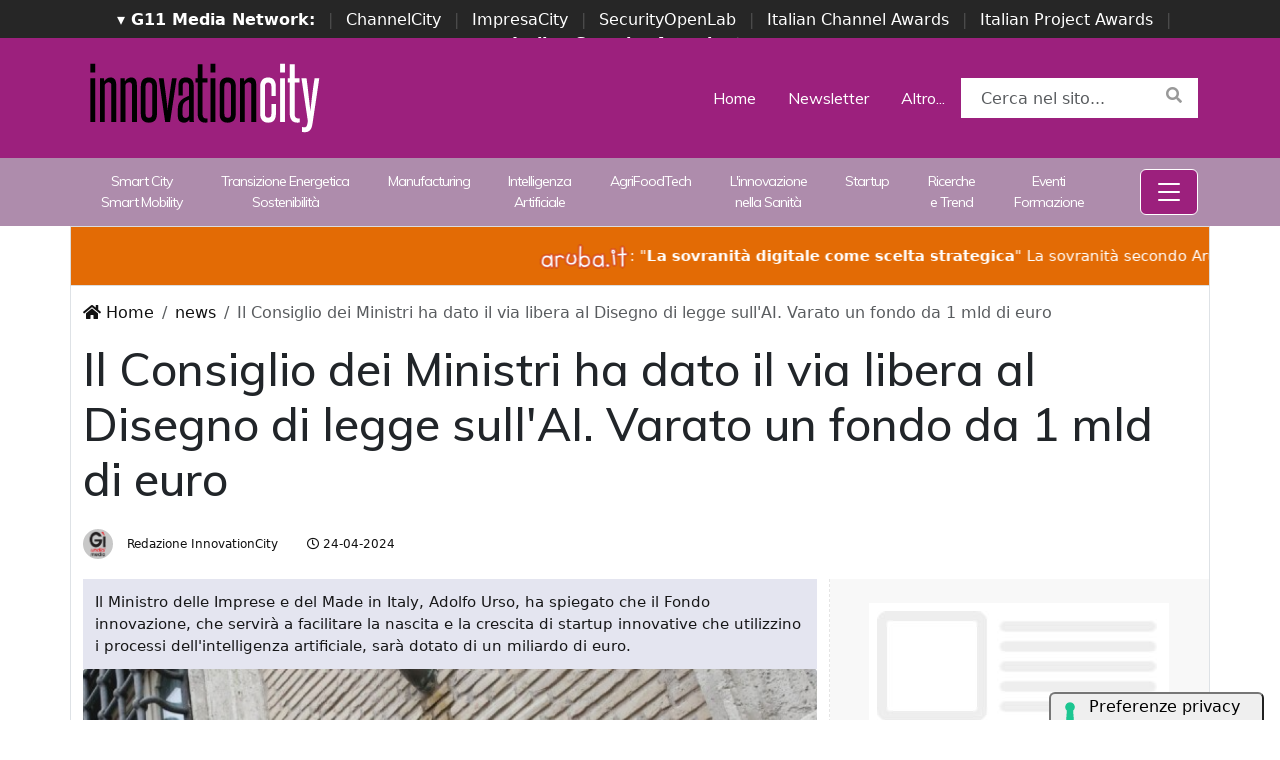

--- FILE ---
content_type: text/html; charset=UTF-8
request_url: https://www.innovationcity.it/news/1767/il-consiglio-dei-ministri-ha-dato-il-via-libera-al-disegno-di-legge-sullai-varato-un-fondo-da-1-mld-di-euro.html
body_size: 12433
content:
<!doctype html>
<html lang="it">
<head>

    
    <meta charset="utf-8">
    <meta name="viewport" content="width=device-width, initial-scale=1, shrink-to-fit=no">
	<title>Il Consiglio dei Ministri ha dato il via libera al Disegno di legge sull'AI. Varato un fondo da 1 mld di euro</title>

    <meta name="title" content="Il Consiglio dei Ministri ha dato il via libera al Disegno di legge sull'AI. Varato un fondo da 1 mld di euro" />
    <meta name="description" content="Il Ministro delle Imprese e del Made in Italy, Adolfo Urso, ha spiegato che il Fondo innovazione, che servirà a facilitare la nascita e la crescita di startup innovative che utilizzino i processi dell'intelligenza artificiale, sarà dotato di un miliardo di euro." />
    <meta name="keywords" content="innovationcity, " />
    <meta name="language" content="it_IT" />
    <meta name="robots" content="INDEX,FOLLOW" />
    <meta name="robots" content="max-snippet:-1, max-image-preview:large, max-video-preview:-1"/>
    <link rel="icon" href="https://www.innovationcity.it/img/favicon.png" type="image/png" />
	<link rel="canonical" href="https://www.innovationcity.it/news/1767/il-consiglio-dei-ministri-ha-dato-il-via-libera-al-disegno-di-legge-sullai-varato-un-fondo-da-1-mld-di-euro.html" />
    <link rel="amphtml" href="https://www.innovationcity.it/amp/1767/il-consiglio-dei-ministri-ha-dato-il-via-libera-al-disegno-di-legge-sullai-varato-un-fondo-da-1-mld-di-euro.html" />

    <meta property="fb:app_id" content="2382146542058417">    
	<meta property="og:locale" content="it_IT" />
	<meta property="og:type" content="article" />
	<meta property="og:title" content="Il Consiglio dei Ministri ha dato il via libera al Disegno di legge sull'AI. Varato un fondo da 1 mld di euro" />
	<meta property="og:description" content="Il Ministro delle Imprese e del Made in Italy, Adolfo Urso, ha spiegato che il Fondo innovazione, che servirà a facilitare la nascita e la crescita di startup innovative che utilizzino i processi dell'intelligenza artificiale, sarà dotato di un miliardo di euro." />
	<meta property="og:url" content="https://www.innovationcity.it/news/1767/il-consiglio-dei-ministri-ha-dato-il-via-libera-al-disegno-di-legge-sullai-varato-un-fondo-da-1-mld-di-euro.html" />
	<meta property="og:site_name" content="InnovationCity.it" />
	<meta property="article:publisher" content="https://www.facebook.com/profile.php?id=100090202172564" />
	<meta property="article:author" content="https://www.facebook.com/profile.php?id=100090202172564" />
	<meta property="article:published_time" content="2024-04-24 08:30:00" />
	<meta property="article:modified_time" content="2024-04-23 22:45:35" />
	<meta property="og:image" content="https://www.innovationcity.it/immagini/2022/11/16/urso-ministro.jpg" />
	<meta property="og:image:width" content="1280" />
	<meta property="og:image:height" content="720" />
	<meta property="og:image:type" content="image/jpeg" />
    <meta property="og:locale" content="it_IT" />
	<meta name="author" content="Redazione InnovationCity" />
	
    <meta name="twitter:card" content="summary_large_image" />
	<meta name="twitter:creator" content="@_innovationcity" />
	<meta name="twitter:site" content="@_innovationcity" />
	<meta name="twitter:label1" content="Scritto da" />
	<meta name="twitter:data1" content="Redazione InnovationCity" />
	<meta name="twitter:label2" content="Tempo di lettura stimato" />
	<meta name="twitter:data2" content="3 minuti" />
	
    <!-- dlvr tag -->
        <!-- dlvr tag -->

    
		<!-- cookie -->
			<script type="text/javascript" src="//embeds.iubenda.com/widgets/a00b60dd-6db6-11ee-8bfc-5ad8d8c564c0.js"></script>
		<!-- cookie -->
    
    

    <link rel="stylesheet" href="https://www.innovationcity.it/script/bootstrap/css/bootstrap.min.css">
    <script src="https://www.innovationcity.it/script/jquery-3.4.1.min.js"></script>
    <script src="https://www.innovationcity.it/script/popper.min.js"></script>
    <script src="https://www.innovationcity.it/script/bootstrap/js/bootstrap.min.js"></script>
    <link rel="stylesheet" href="https://www.innovationcity.it/script/responsive.css">
    <link rel="stylesheet" href="https://www.innovationcity.it/script/fontawesome-free-5.12.1-web/css/all.css">
    <link href="https://fonts.googleapis.com/css?family=Muli:300,400,500,600,700,800,900&display=swap" rel="stylesheet">
    <link rel="stylesheet" href="https://www.innovationcity.it/script/style1.css">
    <link rel="stylesheet" href="https://www.innovationcity.it/script/style4.css">
    <link rel="stylesheet" href="https://www.innovationcity.it/script/style2025.css">

    

			<!-- Google tag (gtag.js) -->
			<script async src="https://www.googletagmanager.com/gtag/js?id=G-W26CX8JFH1"></script>
			<script>
			window.dataLayer = window.dataLayer || [];
			function gtag(){dataLayer.push(arguments);}
			gtag('js', new Date());

			gtag('config', 'G-W26CX8JFH1');
			</script>
			


    
    

    <script async src="https://securepubads.g.doubleclick.net/tag/js/gpt.js"></script>
    <script>
    window.googletag = window.googletag || {cmd: []};
    googletag.cmd.push(function() {
        googletag.defineSlot('/4143769/innovationopenlab_300x250_A', [300, 250], 'div-gpt-ad-1697547680367-0').addService(googletag.pubads());
        googletag.defineSlot('/4143769/innovationopenlab_300x250_B', [300, 250], 'div-gpt-ad-1697547680367-1').addService(googletag.pubads());
        googletag.defineSlot('/4143769/innovationopenlab_300x250_C', [300, 250], 'div-gpt-ad-1697547680367-2').addService(googletag.pubads());
        googletag.defineSlot('/4143769/innovationopenlab-300x250_D', [300, 250], 'div-gpt-ad-1697547680367-3').addService(googletag.pubads());
        
        googletag.defineSlot('/4143769/innovationopenlab_728x90_A', [728, 90], 'div-gpt-ad-1697547680367-4').addService(googletag.pubads());
        googletag.defineSlot('/4143769/innovationopenlab_728x90_B', [728, 90], 'div-gpt-ad-1697547680367-5').addService(googletag.pubads());
        googletag.defineSlot('/4143769/innovationopenlab_728x90_C', [728, 90], 'div-gpt-ad-1697547680367-6').addService(googletag.pubads());
        googletag.defineSlot('/4143769/innovationopenlab_728x90_D', [728, 90], 'div-gpt-ad-1697547680367-7').addService(googletag.pubads());

        googletag.defineSlot('/4143769/innovationopenlab_sfondo', [1, 1], 'div-gpt-ad-1697547680367-8').addService(googletag.pubads());

        /*googletag.pubads().enableSingleRequest();*/
        googletag.pubads().collapseEmptyDivs();
        googletag.enableServices();
    });
    </script>


</head>
<body>





                    
                    <div id='div-gpt-ad-1697547680367-8' style="height: 1px;">
                    <script>
                        googletag.cmd.push(function() { googletag.display('div-gpt-ad-1697547680367-8'); });
                    </script>
                    </div>
                    

            

      <!-- network -->
        <style>
            .g11networks { background-color: #262626; color: #4c4c4c; padding-top: 8px; padding-bottom: 8px; height: 38px;  overflow: hidden; }
            .g11networks .breadcrumb, .g11networks .list-group-item, .g11networks .collapse { background-color: #262626; }
            .g11networks .list-group-item { border:  1px solid rgba(255,255,255,.125); border-width: 0 0 1px; }
            .g11networks .container a { color: white; padding: 0 8px 0 8px; text-decoration: none; }
            .g11networks .container a:hover { background-color: rgba(255,255,255,0.2);}
            .g11networks-container .list-group a { color: #262626; text-decoration: none;}
        </style>

        
        <div class="g11networks">
            <div class="container text-center">
                            <a data-bs-toggle="collapse" href="#collapseg11networks"><strong>	&#9662; G11 Media Network:</strong></a> | 
                            <a target="_Blank" href="https://www.channelcity.it">ChannelCity</a> | 
                            <a target="_Blank" href="https://www.impresacity.it">ImpresaCity</a> | 
                            <a target="_Blank" href="https://www.securityopenlab.it">SecurityOpenLab</a> | 
                            <a target="_Blank" href="https://www.italianchannelawards.it">Italian Channel Awards</a> | 
                            <a target="_Blank" href="https://www.italianprojectawards.it">Italian Project Awards</a> | 
                            <a target="_Blank" href="https://www.italiansecurityawards.it"><strong>Italian Security Awards</strong></a> | 
                            <a data-bs-toggle="collapse" href="#collapseg11networks">...
            </div>
        </div>


            <div class="container g11networks-container">

                    <div class="collapse" id="collapseg11networks">
                        <div class="row">
                            <div class="col-md-4">
                                <ul class="list-group list-group-flush">
                                    <li class="list-group-item"><a target="_Blank" href="https://www.g11media.it"><strong>G11 Media</strong></a></li>
                                    <li class="list-group-item"><a target="_Blank" href="https://www.agendaict.it"><strong>AgendaICT</strong></a></li>
                                    <li class="list-group-item"><a target="_Blank" href="https://www.bitcity.it"><strong>BitCity</strong></a></li>
                                    <li class="list-group-item"><a target="_Blank" href="https://www.channelcity.it"><strong>ChannelCity</strong></a></li>
                                    
                                </ul>
                            </div>   
                            <div class="col-md-4">
                                <ul class="list-group list-group-flush">
                                    <li class="list-group-item"><a target="_Blank" href="https://www.securityopenlab.it"><strong>SecurityOpenLab</strong></a></li>
                                    <li class="list-group-item"><a target="_Blank" href="https://www.greencity.it"><strong>GreenCity</strong></a></li>
                                    <li class="list-group-item"><a target="_Blank" href="https://www.impresacity.it"><strong>ImpresaCity</strong></a></li>
                                    <li class="list-group-item"><a target="_Blank" href="https://www.impresagreen.it"><strong>ImpresaGreen</strong></a></li>
                                </ul>
                            </div>                    
                            <div class="col-md-4">
                                <ul class="list-group list-group-flush">
                                    <li class="list-group-item"><a target="_Blank" href="https://www.innovationopenlab.com"><strong>InnovationOpenLab</strong></a></li>
                                    <li class="list-group-item"><a target="_Blank" href="https://www.innovationcity.it"><strong>InnovationCity</strong></a></li>
                                    <li class="list-group-item"><a target="_Blank" href="https://www.italianchannelawards.it"><strong>ItalianChannel Awards</strong></a></li>
                                    <li class="list-group-item"><a target="_Blank" href="https://www.italianprojectawards.it"><strong>ItalianProject Awards</strong></a></li>
                                    <li class="list-group-item"><a target="_Blank" href="https://www.italiansecurityawards.it"><strong>Italian Security Awards</strong></a></li>
                                </ul>
                            </div>                    
                        </div>
                    </div>


            </div>

        <!-- network -->













<!--- pagina i -->
<div class="pagina" id="pagina">


    




   






<style>

    .menu-desktop {     background-color: var(--colore-sito);
                        padding-top: 20px;
                        padding-bottom: 20px;
                    }
    .menu-desktop .header-search-home { background-color: white; }

    .menu-desktop .destra {

    }

    .menu-desktop-b {         background-color: rgba(174, 140, 172, 1);
                        padding-top: 5px;
                        padding-bottom: 5px;
                    }

    .menu-desktop-b a { color: white;
                    }

    .menu-desktop a { color: white;
    }

    .offcanvas .nav-link { color: black !important; }

</style>












<div class="menu-desktop d-none d-xs-none d-sm-none d-md-none d-lg-block">

    <div class="container">
        <div class="row">
            <div class="col-md-3">
                <a class="navbar-brand" href="https://www.innovationcity.it/" title="InnovationCity"><img height="80px" class="" src="https://www.innovationcity.it/img/logo-innovationcity-bianco.svg" alt="InnovationCity"></a>
            </div>
            <div class="col-md-9 destra my-auto">

                        <ul class="nav justify-content-end">
                        <li class="nav-item">
                            <a class="nav-link active" aria-current="page" href="/">Home</a>
                        </li>
                        <li class="nav-item">
                            <a class="nav-link" href="https://bitcity.emailsp.com/frontend/forms/Subscription.aspx?idList=24&idForm=138&guid=E733A0E7-2CC2-47D0-9CCA-7ACA89181D9F">Newsletter</a>
                        </li>  
                        <li class="nav-item">
                            <a class="nav-link" href="#" data-bs-toggle="offcanvas" data-bs-target="#offcanvasNavbar">Altro...</a>
                        </li>
                        <li class="nav-item">
                            <div class="header-search-home">
                                <form action="https://www.innovationcity.it/cerca" method="get" enctype="application/x-www-form-urlencoded" accept-charset="UTF-8">
                                    <div class="form-group">
                                        <input type="text" id="s" name="s" class="form-control input-search" placeholder="Cerca nel sito..." value="">
                                        <button type="submit" class="search-btn"><i class="fa fa-search"></i></button>
                                    </div>
                                </form>
                            </div>
                        </li>

                        </ul>

            </div>
        </div>
    </div>

</div>








<style>
    .menu-desktop-b a {
        font-size: 14px;
        letter-spacing: -1px;
    }
    .menu-desktop-b  .nav-item:hover {
    background-color: rgba(255,255,255,0.5);
    
    }
    .menu-desktop-b .nav-item:hover a {
        text-decoration: none;
        color: black;
    }
</style>



<div class="menu-desktop-b d-none d-xs-none d-sm-none d-md-none d-lg-block d-xl-block">

    <div class="container">
        <div class="row">
            <div class="col-11 my-auto">

                <ul class="nav nav-fill">
                    <li class="nav-item">
                        <a class="nav-link" href="https://www.innovationcity.it/categoria/smart-city-smart-mobility.html">Smart City <br> Smart Mobility</a>
                    </li>
                    <li class="nav-item">
                        <a class="nav-link" href="https://www.innovationcity.it/categoria/transizione-energetica-sostenibilita.html">Transizione Energetica <br> Sostenibilità</a>
                    </li>
                    <li class="nav-item">
                        <a class="nav-link" href="https://www.innovationcity.it/categoria/manufacturing.html">Manufacturing</a>
                    </li>
                    <li class="nav-item">
                        <a class="nav-link" href="https://www.innovationcity.it/categoria/intelligenza-artificiale.html">Intelligenza <br> Artificiale</a>
                    </li>
                    <li class="nav-item">
                        <a class="nav-link" href="https://www.innovationcity.it/categoria/agrifoodtech.html">AgriFoodTech</a>
                    </li>
                    <li class="nav-item">
                        <a class="nav-link" href="https://www.innovationcity.it/categoria/innovazione-nella-sanita.html">L'innovazione <br> nella Sanità</a>
                    </li>
                    <li class="nav-item">
                        <a class="nav-link" href="https://www.innovationcity.it/categoria/startup.html">Startup</a>
                    </li>
                    <li class="nav-item">
                        <a class="nav-link" href="https://www.innovationcity.it/categoria/ricerche-e-trend.html">Ricerche <br> e Trend</a>
                    </li>                    
                    <li class="nav-item">
                        <a class="nav-link" href="https://www.innovationcity.it/categoria/eventi-formazione.html">Eventi <br> Formazione</a>
                    </li>

                </ul>
            </div>

            <div class="col-1 my-auto">
                <ul class="nav justify-content-end">
                    <li class="nav-item">


                                    <style>



                                        .btn-menu {
                                            color: white;
                                            border-color: white;
                                            background-color: var(--colore-sito);
                                        }

                                        .btn-menu:hover {
                                            color: var(--colore-sito);
                                            border-color: var(--colore-sito);
                                            background-color: white;
                                        }




                                    </style>

                                    <button class="btn btn-primary btn-menu" data-bs-toggle="offcanvas" data-bs-target="#offcanvasNavbar"> 
                                        <svg xmlns="http://www.w3.org/2000/svg" width="32" height="32" fill="currentColor" class="bi bi-list" viewBox="0 0 16 16">
                                        <path fill-rule="evenodd" d="M2.5 12a.5.5 0 0 1 .5-.5h10a.5.5 0 0 1 0 1H3a.5.5 0 0 1-.5-.5m0-4a.5.5 0 0 1 .5-.5h10a.5.5 0 0 1 0 1H3a.5.5 0 0 1-.5-.5m0-4a.5.5 0 0 1 .5-.5h10a.5.5 0 0 1 0 1H3a.5.5 0 0 1-.5-.5"/>
                                        </svg>
                                    </button>

                    </li>
                </ul>
            </div>
        </div>
    </div>

</div>









<style>

    .menu-mobile {     background-color: var(--colore-sito) !important;
                        padding-top: 20px;
                        padding-bottom: 20px;
                    }
    .menu-mobile .header-search-home { background-color: white; }

    .menu-mobile .destra {

    }

    .menu-mobile a { color: white;
    }

    .menu-mobile .navbar-toggler {
        color: white !important;
        border-color: white;
        background-color: var(--colore-sito);
    }

    .menu-mobile .navbar-toggler:hover {
        color: var(--colore-sito);
        border-color: var(--colore-sito);
        background-color: white;
    }


</style>




<nav class="menu-mobile navbar navbar-light bg-light d-block d-xs-block d-sm-block d-md-block d-lg-none">
  <div class="container">
  
    <a class="navbar-brand" href="https://www.innovationcity.it/" title="InnovationCity"><img height="60px" class="" src="https://www.innovationcity.it/img/logo-innovationcity-bianco.svg" alt="InnovationCity"></a>
  
    <button class="navbar-toggler" type="button" data-bs-toggle="offcanvas" data-bs-target="#offcanvasNavbar" aria-controls="offcanvasNavbar">
      <span class="navbar-toggler-icon"></span>
    </button>

  </div>
</nav>






    <div class="offcanvas offcanvas-end" tabindex="-1" id="offcanvasNavbar" aria-labelledby="offcanvasNavbarLabel">
      <div class="offcanvas-header">
        <a class="navbar-brand" href="https://www.innovationcity.it/" title="InnovationCity"><img height="80px" class="" src="https://www.innovationcity.it/img/logo-innovationcity.svg" alt="InnovationCity"></a>
        <button type="button" class="btn-close text-reset" data-bs-dismiss="offcanvas" aria-label="Close"></button>
      </div>
      <div class="offcanvas-body">
        <ul class="navbar-nav justify-content-end flex-grow-1 pe-3">
          <li class="nav-item">

                    <li class="nav-item">
                        <a class="nav-link" href="https://www.innovationcity.it//">🏠 Home</a>
                    </li>
                    <li class="nav-item">
                        <a class="nav-link" href="https://www.innovationcity.it/categoria/smart-city-smart-mobility.html">Smart City / Smart Mobility</a>
                    </li>
                    <li class="nav-item">
                        <a class="nav-link" href="https://www.innovationcity.it/categoria/transizione-energetica-sostenibilita.html">Transizione Energetica / Sostenibilità</a>
                    </li>
                    <li class="nav-item">
                        <a class="nav-link" href="https://www.innovationcity.it/categoria/manufacturing.html">Manufacturing</a>
                    </li>
                    <li class="nav-item">
                        <a class="nav-link" href="https://www.innovationcity.it/categoria/intelligenza-artificiale.html">Intelligenza Artificiale</a>
                    </li>
                    <li class="nav-item">
                        <a class="nav-link" href="https://www.innovationcity.it/categoria/agrifoodtech.html">AgriFoodTech</a>
                    </li>
                    <li class="nav-item">
                        <a class="nav-link" href="https://www.innovationcity.it/categoria/innovazione-nella-sanita.html">L'innovazione nella Sanità</a>
                    </li>
                    <li class="nav-item">
                        <a class="nav-link" href="https://www.innovationcity.it/categoria/startup.html">Startup</a>
                    </li>
                    <li class="nav-item">
                        <a class="nav-link" href="https://www.innovationcity.it/categoria/ricerche-e-trend.html">Ricerche e Trend</a>
                    </li>                    
                    <li class="nav-item">
                        <a class="nav-link" href="https://www.innovationcity.it/categoria/eventi-formazione.html">Eventi / Formazione</a>
                    </li>

                    <li class="nav-item">
                        <a class="nav-link" target="_Blank" href="https://bitcity.emailsp.com/frontend/forms/Subscription.aspx?idList=24&idForm=138&guid=E733A0E7-2CC2-47D0-9CCA-7ACA89181D9F"><strong> ✉️ Newsletter</strong></a>
                    </li>
                    <li class="nav-item">
                        <a class="nav-link" target="_Blank" href="https://www.innovationcity.it/rss/rss"><strong>📡 Feed RSS</strong></a>
                    </li>


        </ul>
        <form  class="d-flex" action="https://www.innovationcity.it/cerca" method="get" enctype="application/x-www-form-urlencoded" accept-charset="UTF-8">
          <input type="text" id="s" name="s" class="form-control input-search me-2"" placeholder="Cerca nel sito..." value="">
          <button class="btn btn-outline-success" type="submit">Search</button>
        </form>
      </div>
    </div>










    
    























<style>
.scorrimento-container {
  width: 100%; /* Imposta la larghezza desiderata */
  height: 60px;
  overflow: hidden; /* Nasconde il testo che esce dal DIV */
  border: 1px solid #ddd; /* Facoltativo: bordo per visibilità */
  background: #e36b05;
  transition: background-color 0.5s ease;
  position: relative;
  padding: 15px 0 15px 0;
}


.scorrimento-container:hover .testo-scorrevole {
  animation-play-state: paused;
}


.scorrimento-container:hover {
    background: #e03106;
}



.testo-scorrevole {
  display: inline-block;
  white-space: nowrap;
  padding-left: 100%; /* Inizia fuori dal container */
  animation: scorrimento 20s linear infinite;
  font-size: 1.2em;
  color: #ffffff;
}


.testo-scorrevole p {
  display: inline-flex;           /* rende il contenuto inline ma con flex */
  align-items: center;            /* centra verticalmente testo e immagine */
  gap: 5px;
  font-size: 15px;
}




.testo-scorrevole img {
  height: 28px;
  width: auto;
}


@keyframes scorrimento {
  to {
    transform: translateX(-100%);
  }
}


.biglietto {
    font-size: 22px !important;
    color: red;
}



</style>



<a href="https://www.channelcity.it/speciali/2025/aruba/dettaglio/28669/la-sovranita-digitale-come-scelta-strategica.html" target="_Blank">
<div class="container">
    <div class="row">
        
        
        <div class="scorrimento-container">
        <div class="testo-scorrevole">
        <p>    
            <img src="https://www.channelcity.it/immagini/2025/11/04/logo_aruba_it_mini.png">: "<strong>La sovranità digitale come scelta strategica</strong>"  La sovranità secondo Aruba.it
        </p>
        </div>
        </div>
 


    </div>
</div>
       </a>





 


<!-- pagina lettura i -->


    <div class="container-xl border-start border-end container-bianco">
        <div class="row sopra-15">




            <!--- colonna centrale i -->
            <div class="col-12">
            
                <nav aria-label="breadcrumb">
                    <ol class="breadcrumb">
                        <li class="breadcrumb-item"><a href="https://www.innovationcity.it/"><i class="fas fa-home"></i> Home</a></li>
                        <li class="breadcrumb-item"><a href="https://www.innovationcity.it/archivio/news">news</a></li>
                        <li class="breadcrumb-item active" aria-current="page">Il Consiglio dei Ministri ha dato il via libera al Disegno di legge sull'AI. Varato un fondo da 1 mld di euro</li>
                    </ol>
                </nav>


                


                




                

                <h1 class="post-titolo"> Il Consiglio dei Ministri ha dato il via libera al Disegno di legge sull'AI. Varato un fondo da 1 mld di euro </h1>
       

                <ul class="post-meta">
                    <li class="post-author">
                        <a href="#"><img class="immagine-autore rounded-circle" src="https://www.innovationcity.it/img/autori/redazione.jpg" title="Redazione InnovationCity" alt="Redazione InnovationCity"> Redazione InnovationCity </a>
                    </li>
                    <li><a href="#"><i class="far fa-clock"></i> 24-04-2024 </a></li>

                    <li class="social-share">
                                            </li>
                </ul>



        
            </div>
            <!--- colonna centrale f -->





            <!--- colonna sinistra i -->
            <div class="col-lg-8 divisione-destra">


                


                

<!--  dati strutturati i ----------------------------------------------------------------------------------->


                        

            <script type="application/ld+json">
            {
              "@context": "http://schema.org",
              "@type": "Article",
              "mainEntityOfPage": {
                "@type": "WebPage",
                "@id": "https://www.innovationcity.it/news/1767/il-consiglio-dei-ministri-ha-dato-il-via-libera-al-disegno-di-legge-sullai-varato-un-fondo-da-1-mld-di-euro.html"
              },
              "headline": "Il Consiglio dei Ministri ha dato il via libera al Disegno di legge sull'AI. Varato un fondo da 1 mld di euro",
              "image": {
                "@type": "ImageObject",
                "url": "https://www.innovationcity.it/immagini/2022/11/16/urso-ministro.jpg",
                "width": 1280,
                "height": 720
              },
              "datePublished": "2024-04-24 08:30:00+00:00",
              "dateModified": "2024-04-23 22:45:35+00:00",
              "author": {
                "@type": "Person",
                "name": "Redazione InnovationCity",
                "url": "https://www.g11media.it"
              },
               "publisher": {
                "@type": "Organization",
                "name": "G11 Media S.r.l.",
                "url": "https://www.g11media.it",
                "logo": {
                  "@type": "ImageObject",
                  "url": "https://www.g11media.it/img2015/g11media.png",
                  "width": 300,
                  "height": 300
                }
              },
              "description": "Il Ministro delle Imprese e del Made in Italy, Adolfo Urso, ha spiegato che il Fondo innovazione, che servirà a facilitare la nascita e la crescita di startup innovative che utilizzino i processi dell'intelligenza artificiale, sarà dotato di un miliardo di euro. ",
              "articleBody": "Il Consiglio dei Ministri ha dato il via libera al Disegno di legge sull'Intelligenza artificiale (AI). Il Ministro delle Imprese e del Made in Italy, Adolfo Urso, ha spiegato che il Fondo innovazione che servir agrave; a facilitare la nascita e la crescita di startup innovative che utilizzino i processi dell'intelligenza artificiale sar agrave; dotato di un miliardo di euro.  Abbiamo 4 milioni di PMI  ndash; ha dichiarato Urso  ndash; e dobbiamo metterle nella condizione di utilizzare questa tecnologia sfidante. L'obiettivo  egrave; creare un mercato di IA equo e senza barriere all'ingresso.  Egrave; una tematica centrale il coinvolgimento delle PMI nel processo innovativo che offre l'IA . Il miliardo di euro  sar agrave; destinato al venture capital, gestito da Cdp, proprio al fine di facilitare la nascita e lo sviluppo di startup, anche attraverso l'acquisto di quote di capitale  sottolinea il ministro.  Vogliamo anche consentire la nascita di un campione nazionale, come avviene in altri Paesi. Sono le prime risorse, ancorch eacute; significative .Nel Disegno di legge  egrave; prevista anche l'estensione del regime di agevolazioni fiscale per i ricercatori che hanno svolto all'estero un'attivit agrave; di ricerca nell'ambito delle tecnologie di intelligenza artificiale. La norma, ha spiegato il sottosegretario per l'innovazione tecnologia Alessio Butti,  egrave; rivolta a chi rientra dagli Stati Uniti ma anche dagli altri Paesi europei. Il Disegno di legge prevede inoltre che l'Agenzia per l'Italia digitale (AgID) e l'Agenzia per la cybersicurezza nazionale (ACN) saranno le Autorit agrave; nazionali in tema di intelligenza artificiale. Le due Autorit agrave; dovranno  Garantire l'applicazione e l'attuazione della normativa nazionale e dell'Unione europea in materia di intelligenza artificiale . Nello specifico, e scritto nel DDL, l'AgID  egrave;  responsabile di promuovere l'innovazione e lo sviluppo dell'intelligenza artificiale  e provvede inoltre a  a definire le procedure e ad esercitare le funzioni e i compiti in materia di valutazione, accreditamento e monitoraggio dei soggetti incaricati di verificare la conformit agrave; dei sistemi di intelligenza artificiale, secondo quanto previsto dalla normativa nazionale e dell'Unione europea .L'Agenzia per la cybersicurezza nazionale (ACN), anche ai fini di assicurare la tutela della cybersicurezza,  egrave; responsabile invece per la vigilanza, incluse le attivit agrave; ispettive e sanzionatorie, dei sistemi di intelligenza artificiale, e anche per la promozione e lo sviluppo dell'intelligenza artificiale relativamente ai profili di cybersicurezza. Le due Autorit agrave;, ciascuna per le rispettive competenze, assicureranno secondo le intenzioni del governo l'istituzione e la gestione congiunta di spazi di sperimentazione finalizzati alla realizzazione di sistemi di intelligenza artificiale conformi alla normativa nazionale e dell'Unione europea, sentito il Ministero della Difesa per gli aspetti relativi ai sistemi di intelligenza artificiale impiegabili in chiave duale."
            }
            </script>






<!--  dati strutturati f ----------------------------------------------------------------------------------->




                

                


                                
                    <p class="post-occhiello"> Il Ministro delle Imprese e del Made in Italy, Adolfo Urso, ha spiegato che il Fondo innovazione, che servirà a facilitare la nascita e la crescita di startup innovative che utilizzino i processi dell'intelligenza artificiale, sarà dotato di un miliardo di euro.  </p>



                        <div class="post-immagine immagine">
                            <div class="immagine-sfondo" style="background-image:url(https://www.innovationcity.it/immagini/2022/11/16/urso-ministro.jpg)"> </div>
                            <div class="post-immagine-cat">
                                                                <a title="Intelligenza Artificiale" href="https://www.innovationcity.it/categoria/intelligenza-artificiale.html" class="post-cat">Intelligenza Artificiale</a>
                                                            </div>
                        </div>


                                



                

                


                
                
                                
       
                
                


                <!-- riga social i -->           
                <div class="riga-social">
                    <div class="social">
                        <div class="item"><a target="_Blank" href="https://www.facebook.com/sharer.php?u=https://www.innovationcity.it/news/1767/il-consiglio-dei-ministri-ha-dato-il-via-libera-al-disegno-di-legge-sullai-varato-un-fondo-da-1-mld-di-euro.html"><img src="/img/social/facebook.svg"></a></div>
                        <div class="item"><a target="_Blank" href="https://www.linkedin.com/shareArticle?mini=true&url=https://www.innovationcity.it/news/1767/il-consiglio-dei-ministri-ha-dato-il-via-libera-al-disegno-di-legge-sullai-varato-un-fondo-da-1-mld-di-euro.html&title=Il Consiglio dei Ministri ha dato il via libera al Disegno di legge sull'AI. Varato un fondo da 1 mld di euro"><img src="/img/social/linkedin.svg"></a></div>
                        <div class="item"><a target="_Blank" href="https://twitter.com/intent/tweet?text=Il Consiglio dei Ministri ha dato il via libera al Disegno di legge sull'AI. Varato un fondo da 1 mld di euro&url=https://www.innovationcity.it/news/1767/il-consiglio-dei-ministri-ha-dato-il-via-libera-al-disegno-di-legge-sullai-varato-un-fondo-da-1-mld-di-euro.html"><img src="/img/social/twitter.svg"></a></div>
                    </div>
                </div>
                <!-- riga social f -->



                

                <div class="post-testo px-md-4" >
                    <p><span>Il Consiglio dei Ministri ha dato il via libera al <strong>D</strong></span><strong>isegno di legge sull'Intelligenza artificiale (AI)</strong><span>. Il Ministro delle Imprese e del Made in Italy, </span><strong>Adolfo</strong><span> </span><strong>Urso</strong><span>, ha spiegato che il Fondo innovazione che servir&agrave; a facilitare la nascita e la crescita di startup innovative che utilizzino i processi dell'intelligenza artificiale sar&agrave; dotato di </span><strong>un miliardo di euro</strong><span>. "Abbiamo 4 milioni di PMI &ndash; ha dichiarato Urso &ndash; e dobbiamo metterle nella condizione di utilizzare questa tecnologia sfidante. L'obiettivo &egrave; creare un mercato di IA equo e senza barriere all'ingresso. &Egrave; una tematica centrale il coinvolgimento delle PMI nel processo innovativo che offre l'IA". Il </span><span>miliardo di euro "sar&agrave; destinato al </span><strong>venture</strong><span> </span><strong>capital</strong><span>, gestito da Cdp, proprio al fine di facilitare la nascita e lo sviluppo di startup, anche attraverso l'acquisto di quote di capitale" sottolinea il ministro. "Vogliamo anche consentire la nascita di un </span><strong>campione</strong><span> </span><strong>nazionale</strong><span>, come avviene in altri Paesi. Sono le prime risorse, ancorch&eacute; significative".</span><br /><br /><span>Nel Disegno di legge &egrave; prevista anche l'estensione del regime di </span><strong>agevolazioni</strong><span> </span><strong>fiscale </strong><span>per i ricercatori che hanno svolto all'estero un'attivit&agrave; di ricerca nell'ambito delle tecnologie di intelligenza artificiale. La norma, ha spiegato il sottosegretario per l'innovazione tecnologia </span><strong>Alessio</strong><span> </span><strong>Butti</strong><span>, &egrave; rivolta a chi rientra dagli Stati Uniti ma anche dagli altri Paesi europei. </span><span>Il Disegno di legge prevede inoltre che l'</span><strong>Agenzia per l'Italia digitale</strong><span> (AgID) e l'</span><strong>Agenzia per la cybersicurezza nazionale</strong><span> (ACN) saranno le Autorit&agrave; nazionali in tema di intelligenza artificiale. Le due Autorit&agrave; dovranno "Garantire l'applicazione e l'attuazione della normativa nazionale e dell'Unione europea in materia di intelligenza artificiale".</span></p>
<p><span>Nello specifico, e scritto nel DDL, l'AgID &egrave; "responsabile di promuovere l'innovazione e lo sviluppo dell'intelligenza artificiale" e provvede inoltre a "a definire le procedure e ad esercitare le funzioni e i compiti in materia di valutazione, accreditamento e monitoraggio dei soggetti incaricati di verificare la conformit&agrave; dei sistemi di intelligenza artificiale, secondo quanto previsto dalla normativa nazionale e dell'Unione europea".</span><br /><br /><span>L'<strong>Agenzia per la cybersicurezza nazionale (</strong>ACN), anche ai fini di assicurare la tutela della cybersicurezza, &egrave; responsabile invece per la </span><strong>vigilanza</strong><span>, incluse le attivit&agrave; ispettive e sanzionatorie, dei sistemi di intelligenza artificiale, e anche per la promozione e lo sviluppo dell'intelligenza artificiale relativamente ai profili di cybersicurezza. Le due Autorit&agrave;, ciascuna per le rispettive competenze, assicureranno secondo le intenzioni del governo l'istituzione e la gestione congiunta di spazi di </span><strong>sperimentazione</strong><span> finalizzati alla realizzazione di sistemi di intelligenza artificiale conformi alla normativa nazionale e dell'Unione europea, sentito il </span><strong>Ministero della Difesa</strong><span> per gli aspetti relativi ai sistemi di intelligenza artificiale impiegabili in chiave duale.</span></p>                </div>



                
                




                               
                

                

                




                
                

                <div class="post-testo px-md-4">
                                </div>



                <div class="sopra-15"></div>






                

                
               
                


                <div class="badge-newsletter pt-3">
                    <center><span>Se questo articolo ti è piaciuto e vuoi rimanere sempre informato</span></center>
                        <div class="alert alert-light text-center align-middle">
                                <svg xmlns="http://www.w3.org/2000/svg" width="32" height="32" fill="currentColor" class="bi bi-envelope-paper-heart" viewBox="0 0 16 16">
                                    <path fill-rule="evenodd" d="M2 2a2 2 0 0 1 2-2h8a2 2 0 0 1 2 2v1.133l.941.502A2 2 0 0 1 16 5.4V14a2 2 0 0 1-2 2H2a2 2 0 0 1-2-2V5.4a2 2 0 0 1 1.059-1.765L2 3.133zm0 2.267-.47.25A1 1 0 0 0 1 5.4v.817l1 .6zm1 3.15 3.75 2.25L8 8.917l1.25.75L13 7.417V2a1 1 0 0 0-1-1H4a1 1 0 0 0-1 1zm11-.6 1-.6V5.4a1 1 0 0 0-.53-.882L14 4.267zM8 2.982C9.664 1.309 13.825 4.236 8 8 2.175 4.236 6.336 1.31 8 2.982m7 4.401-4.778 2.867L15 13.117zm-.035 6.88L8 10.082l-6.965 4.18A1 1 0 0 0 2 15h12a1 1 0 0 0 .965-.738ZM1 13.116l4.778-2.867L1 7.383v5.734Z"/>
                                </svg>
                                 Iscriviti alla nostra Newsletter Gratuita.
                                <a class="btn btn-light" href="https://bitcity.emailsp.com/frontend/forms/Subscription.aspx?idList=24&idForm=138&guid=E733A0E7-2CC2-47D0-9CCA-7ACA89181D9F" target="_Blank" data-cmp-ab="2">Iscriviti</a>
                        </div>
                </div>


                <div class="badge-google-news pt-1">
                        <div class="alert alert-light text-center align-middle">
                                <a class="" href="https://news.google.com/publications/CAAqBwgKMOPDywswk9_iAw" target="_Blank" data-cmp-ab="2"><img class="img-fluid" src="https://www.securityopenlab.it/img/google-news.svg" data-cmp-info="10"></a>
                                 Rimani sempre aggiornato, seguici su Google News! 
                                <a class="btn btn-light" href="https://news.google.com/publications/CAAqBwgKMOPDywswk9_iAw" target="_Blank" data-cmp-ab="2">Seguici</a>
                        </div>
                </div>















                



 

                             


                

                
                <div class="adv-728x90"> 
            
       
                    <div id='div-gpt-ad-1697547680367-5'>
                    <script>
                        googletag.cmd.push(function() { googletag.display('div-gpt-ad-1697547680367-5'); });
                    </script>
                    </div>

             </div>

                

                        <!-- notizie correlate i -->


                                    <h2 class="block-title sopra-15">
                                        <span class="titolo"> Related news</span>
                                        <span class="bar"></span>

                                    </h2>

                               


                                    



                                
                                    <div class="row">

                                            


                                    </div>


                        <!-- notizie correlate f -->




                        

    </div>
    <!-- colonna sinistra f -->





    <!-- colonna destra i -->
    <div class="col-lg-4 colore-colonna-laterale p-4">

 











            <div class="adv-300x250">
            
        
                <div id='div-gpt-ad-1697547680367-0'>
                <script>
                    googletag.cmd.push(function() { googletag.display('div-gpt-ad-1697547680367-0'); });
                </script>
                </div>


            </div>
            
        
            <div class="newsletter mb-3 mt-3">
                <a href="https://bitcity.emailsp.com/frontend/forms/Subscription.aspx?idList=24&idForm=138&guid=E733A0E7-2CC2-47D0-9CCA-7ACA89181D9F" target="_Blank"><img class="img-fluid" src="https://www.innovationcity.it/img/btn-newsletter-ita.svg"></a>
            </div>





                <h1 class="block-title border-bottom mb-3 pt-4"> Ultime Notizie</h1>





                







                                <a class="card-link" href="https://www.innovationcity.it/news/5764/aerospace-il-gruppo-imq-acquisisce-laeroporto-di-biella-cerrione.html" title="Aerospace, Il Gruppo IMQ acquisisce l’Aeroporto di Biella-Cerrione">
                <div class="card mb-3 card-piulette card-piulette-h" style="max-width: 540px;">
                <div class="row g-0">
                    <div class="col-md-4">
                    <div class="card-immagine" style="background-image:url(https://www.innovationcity.it/immagini/2026/01/21/aeroporto-biella-cerrione.jpg)"></div>
                    </div>
                    <div class="col-md-8">
                    <div class="card-body">
                        <h5 class="card-title titolo-3">Aerospace, Il Gruppo IMQ acquisisce l’Aeroporto di Biella-Cerrione</h5>
                        <p class="card-text occhiello-3">Nasce così IMQ Proving Ground, il nuovo polo nazionale per il testing e la certificazione dei veicoli intelligenti del settore Automotive e Aerospace.
 </p>
                        <p class="card-text"><small class="text-muted"><i class="far fa-clock"></i> 21-01-2026</small></p>
                    </div>
                    </div>
                </div>
                </div>
                </a>
                                <a class="card-link" href="https://www.innovationcity.it/news/5759/innovation-meetup-il-nuovo-format-di-innovation-match-che-unisce-startup-imprese-e-ia.html" title="Innovation Meetup: il nuovo format di Innovation Match che unisce startup, imprese e IA">
                <div class="card mb-3 card-piulette card-piulette-h" style="max-width: 540px;">
                <div class="row g-0">
                    <div class="col-md-4">
                    <div class="card-immagine" style="background-image:url(https://www.innovationcity.it/immagini/2026/01/21/schermata-2026-01-21-alle-11.41.44.jpg)"></div>
                    </div>
                    <div class="col-md-8">
                    <div class="card-body">
                        <h5 class="card-title titolo-3">Innovation Meetup: il nuovo format di Innovation Match che unisce startup, imprese e IA</h5>
                        <p class="card-text occhiello-3">Secondo Assolombarda in Italia operano circa 15.300 startup e PMI innovative, con un fatturato complessivo di 12,9 miliardi di euro, ma solo il 3,4% di queste realtà è coinvolto in operazioni strutturate di Corporate Venture Capital; la maggior parte delle imprese privilegia piuttosto modelli più agili, basati su partnership industriali, co-sviluppi tecnologici e collaborazioni commerciali.</p>
                        <p class="card-text"><small class="text-muted"><i class="far fa-clock"></i> 21-01-2026</small></p>
                    </div>
                    </div>
                </div>
                </div>
                </a>
                                <a class="card-link" href="https://www.innovationcity.it/news/5760/wine-tech-challenge-innovazione-e-sostenibilita-per-rivoluzionare-il-settore-vitivinicolo-italiano.html" title="Wine Tech Challenge: innovazione e sostenibilità per rivoluzionare il settore vitivinicolo italiano">
                <div class="card mb-3 card-piulette card-piulette-h" style="max-width: 540px;">
                <div class="row g-0">
                    <div class="col-md-4">
                    <div class="card-immagine" style="background-image:url(https://www.innovationcity.it/immagini/2026/01/21/ai-generated-8172888_1280.jpg)"></div>
                    </div>
                    <div class="col-md-8">
                    <div class="card-body">
                        <h5 class="card-title titolo-3">Wine Tech Challenge: innovazione e sostenibilità per rivoluzionare il settore vitivinicolo italiano</h5>
                        <p class="card-text occhiello-3">Quattro aziende enologiche di primo piano avviano un progetto con Verona Agrifood Innovation Hub per selezionare le startup più promettenti pronte a rispondere alle sfide del settore.</p>
                        <p class="card-text"><small class="text-muted"><i class="far fa-clock"></i> 21-01-2026</small></p>
                    </div>
                    </div>
                </div>
                </div>
                </a>
                                <a class="card-link" href="https://www.innovationcity.it/news/5753/appuntamento-con-dronitaly-dall11-al-13-marzo-focus-su-business-innovazione-e-ricerca.html" title="Appuntamento con Dronitaly dall’11 al 13 marzo: focus su business, innovazione e ricerca">
                <div class="card mb-3 card-piulette card-piulette-h" style="max-width: 540px;">
                <div class="row g-0">
                    <div class="col-md-4">
                    <div class="card-immagine" style="background-image:url(https://www.innovationcity.it/immagini/2026/01/20/plant-protection-drone-3802183_1280.jpg)"></div>
                    </div>
                    <div class="col-md-8">
                    <div class="card-body">
                        <h5 class="card-title titolo-3">Appuntamento con Dronitaly dall’11 al 13 marzo: focus su business, innovazione e ricerca</h5>
                        <p class="card-text occhiello-3">L’undicesima edizione di Dronitaly, manifestazione internazionale dedicata ai droni civili a uso professionale, si svolgerà nella struttura dell’EX-GAM Congress Center di Bologna dall’11 al 13 marzo 2026.</p>
                        <p class="card-text"><small class="text-muted"><i class="far fa-clock"></i> 20-01-2026</small></p>
                    </div>
                    </div>
                </div>
                </div>
                </a>
                











                        <!--- lista speciali i --->
                                                <!--- lista speciali i --->









            
            <div class="adv-300x250">

            <div id='div-gpt-ad-1697547680367-1'>
                <script>
                    googletag.cmd.push(function() { googletag.display('div-gpt-ad-1697547680367-1'); });
                </script>
                </div>

            </div>
            


                <h1 class="block-title border-bottom mb-3 pt-4"> Notizie più lette </h1>


                
                                <a class="card-link" href="https://www.innovationcity.it/news/5736/data-center-in-italia-continua-la-crescita-ma-anche-leccesso-di-aspettative.html" title="Data Center in Italia, continua la crescita ma anche l’eccesso di aspettative">
                <div class="card mb-3 card-piulette card-piulette-h" style="max-width: 540px;">
                <div class="row g-0">
                    <div class="col-md-4">
                    <div class="card-immagine" style="background-image:url(https://www.innovationcity.it/immagini/2025/01/27/datacenter-1-1.jpg)"></div>
                    </div>
                    <div class="col-md-8">
                    <div class="card-body">
                        <h5 class="card-title titolo-3"><span class="badge rounded-pill bg-warning text-dark">1</span> Data Center in Italia, continua la crescita ma anche l’eccesso di aspettative</h5>
                        <p class="card-text occhiello-3">Investiti oltre 7 miliardi in 3 anni, nel 2025 la potenza installata è salita del 19%, ma molti progetti ritardano per lentezze burocratiche e per la velocità dell’evoluzione tecnologica. I dati dell’Osservatorio Data Center del Polimi</p>
                    </div>
                    </div>
                </div>
                </div>
                </a>
                                <a class="card-link" href="https://www.innovationcity.it/news/5744/cubi-accelera-sulla-sostenibilita-con-un-nuovo-impianto-fotovoltaico-a-verona.html" title="CUBI accelera sulla sostenibilità con un nuovo impianto fotovoltaico a Verona">
                <div class="card mb-3 card-piulette card-piulette-h" style="max-width: 540px;">
                <div class="row g-0">
                    <div class="col-md-4">
                    <div class="card-immagine" style="background-image:url(https://www.innovationcity.it/immagini/2026/01/19/nuovo-campo-fotovoltaico-canova---for-green.jpg)"></div>
                    </div>
                    <div class="col-md-8">
                    <div class="card-body">
                        <h5 class="card-title titolo-3"><span class="badge rounded-pill bg-warning text-dark">2</span> CUBI accelera sulla sostenibilità con un nuovo impianto fotovoltaico a Verona</h5>
                        <p class="card-text occhiello-3">La produzione annua attesa è di circa 1,6 milioni di kWh, equivalente al fabbisogno medio di circa 600 famiglie, con una significativa riduzione delle emissioni climalteranti. L’energia condivisa consentirà di decarbonizzare integralmente i consumi elettrici dell’headquarters CUBI.</p>
                    </div>
                    </div>
                </div>
                </div>
                </a>
                                <a class="card-link" href="https://www.innovationcity.it/news/5719/istat-a-novembre-torna-a-crescere-la-produzione-industriale.html" title="Istat, a novembre torna a crescere la produzione industriale">
                <div class="card mb-3 card-piulette card-piulette-h" style="max-width: 540px;">
                <div class="row g-0">
                    <div class="col-md-4">
                    <div class="card-immagine" style="background-image:url(https://www.innovationcity.it/immagini/2025/10/29/trend-up.jpg)"></div>
                    </div>
                    <div class="col-md-8">
                    <div class="card-body">
                        <h5 class="card-title titolo-3"><span class="badge rounded-pill bg-warning text-dark">3</span> Istat, a novembre torna a crescere la produzione industriale</h5>
                        <p class="card-text occhiello-3">Al netto degli effetti di calendario, a novembre 2025 l'indice generale aumenta in termini tendenziali per i beni strumentali (+3,3%), l'energia (+2%) e i beni intermedi (+1%). Diminuiscono, invece, lievemente i beni consumo (-0,8%).</p>
                    </div>
                    </div>
                </div>
                </div>
                </a>
                                <a class="card-link" href="https://www.innovationcity.it/news/5741/green-energy-storage-presenta-la-batteria-a-manganese-idrogeno-che-migliora-la-capacita-di-accumulo-rispetto-alla-batteria-agli-ioni-di-litio.html" title="Green Energy Storage presenta la batteria a manganese-idrogeno che migliora la capacità di accumulo rispetto alla batteria agli ioni di litio">
                <div class="card mb-3 card-piulette card-piulette-h" style="max-width: 540px;">
                <div class="row g-0">
                    <div class="col-md-4">
                    <div class="card-immagine" style="background-image:url(https://www.innovationcity.it/immagini/2026/01/16/ges-batteria.jpg)"></div>
                    </div>
                    <div class="col-md-8">
                    <div class="card-body">
                        <h5 class="card-title titolo-3"><span class="badge rounded-pill bg-warning text-dark">4</span> Green Energy Storage presenta la batteria a manganese-idrogeno che migliora la capacità di accumulo rispetto alla batteria agli ioni di litio</h5>
                        <p class="card-text occhiello-3">La batteria manganese-idrogeno rappresenta una soluzione avanzata per lo storage di lunga durata, che garantisce la stabilità delle reti elettriche in un contesto di crescente penetrazione delle fonti rinnovabili. La tecnologia consente di immagazzinare energia per molte ore o giorni, superando i limiti strutturali delle batterie agli ioni di litio, progettate prevalentemente per applicazioni di breve durata.</p>
                    </div>
                    </div>
                </div>
                </div>
                </a>
                












                                <!-- colonna calendario i -->
                                                                <!-- colonna calendario f -->










            
            <div class="adv-300x250">
            
      
                <div id='div-gpt-ad-1697547680367-2'>
                <script>
                    googletag.cmd.push(function() { googletag.display('div-gpt-ad-1697547680367-2'); });
                </script>
                </div>

            </div>
            
            <div class="divisione"></div>






                                    



    </div>
    <!-- colonna destra i -->



    </div>
</div>

























<!-- pagina lettura f -->








<!--- banner chiusura i-->
    <div class="container-xl border-start border-end">
        <div class="row sopra-30 sotto-30">
            <div class="col-12">
                <div class="adv-728x90">
                    

        <script async src="https://pagead2.googlesyndication.com/pagead/js/adsbygoogle.js?client=ca-pub-4939405872491402"
            crossorigin="anonymous"></script>
        <!-- G11-728x90-A -->
        <ins class="adsbygoogle"
            style="display:inline-block;width:728px;height:90px"
            data-ad-client="ca-pub-4939405872491402"
            data-ad-slot="2254044853"></ins>
        <script>
            (adsbygoogle = window.adsbygoogle || []).push({});
        </script>

                </div>
            </div>
        </div>
    </div>
<!--- banner chiusura i-->

















<!--- newsletter i -->


<div class="newsletter">
    <div class="container">
        <div class="row">
            <div class="col-12"> 
            
                    <h1 class="text-center">Iscriviti alla nostra newsletter</h1>
                    <p class="text-center">Join our mailing list to get weekly updates delivered to your inbox.</p>
                    <p class="text-center"><a class="btn btn-light"
                    href="https://bitcity.emailsp.com/frontend/forms/Subscription.aspx?idList=24&idForm=138&guid=E733A0E7-2CC2-47D0-9CCA-7ACA89181D9F"
                    target="_Blank">Iscriviti alla newsletter</a></p>
            
            </div>
            
        </div>
    </div>
</div>


<!--- newsletter f -->




<!--- networks i -->


<div class="networks">
    <div class="container">
        <div class="row">
            <div class="col-12">
            
                        <h1 class="text-center">G11 Media Networks</h1>

                        <ul class="nav justify-content-center">
                            <li class="nav-item">
                                <a class="nav-link" target="_Blank" href="https://www.bitcity.it">BitCity</a>
                            </li>
                            <li class="nav-item">
                                <a class="nav-link" target="_Blank" href="https://www.channelcity.it">ChannelCity</a>
                            </li>
                            <li class="nav-item">
                                <a class="nav-link" target="_Blank" href="https://www.impresacity.it">ImpresaCity</a>
                            </li>
                            <li class="nav-item">
                                <a class="nav-link" target="_Blank" href="https://www.securityopenlab.it">SecurityOpenLab</a>
                            </li>
                            <li class="nav-item">
                                <a class="nav-link" target="_Blank" href="https://www.greencity.it">GreenCity</a>
                            </li>
                            <li class="nav-item">
                                <a class="nav-link" target="_Blank" href="https://www.impresagreen.it">ImpresaGreen</a>
                            </li>
                            <li class="nav-item">
                                <a class="nav-link" target="_Blank" href="https://www.italianchannelawards.it">ItalianChannelAwards</a>
                            </li>
                            <li class="nav-item">
                                <a class="nav-link" target="_Blank" href="https://www.agendaict.it">AgendaIct</a>
                            </li>
                        </ul>

            </div>
        </div>
    </div>
</div>


<!--- networks f -->










<!--- footer i -->


<div class="footer">
    <div class="testata-footer">  </div>
    <div class="container">
        <div class="row">
            
            <div class="col-12">

      
                        <ul class="nav justify-content-center">
                            <li class="nav-item">
                                <a class="nav-link" href="https://www.innovationcity.it/">Home</a>
                            </li>
                            <li class="nav-item">
                                <a class="nav-link" target="_Blank" href="https://bitcity.emailsp.com/frontend/forms/Subscription.aspx?idList=24&idForm=138&guid=E733A0E7-2CC2-47D0-9CCA-7ACA89181D9F">Newsletter</a>
                            </li>
                            <li class="nav-item">
                                <a class="nav-link" href="https://www.innovationcity.it/pagina/69/redazione.html">Redazione</a>
                            </li>
                            <li class="nav-item">
                                <a class="nav-link" href="https://www.innovationcity.it/pagina/66/copyright.html">Copyright</a>
                            </li>
                            <li class="nav-item">
                                <a class="nav-link" href="https://www.innovationcity.it/pagina/68/pubblicita.html">Pubblicità</a>
                            </li>                            
                            <li class="nav-item">
                                <a class="nav-link" href="https://www.innovationcity.it/pagina/67/contattaci.html">Contattaci</a>
                            </li>
                        </ul>
               


                <div class="text-center logo-up"><a href="https://www.innovationcity.it/" title="InnovationCity"><img class="logo-img" src="https://www.innovationcity.it/img/logo-innovationcity.svg" alt="InnovationCity"></a></div>

               

            
            </div>

          










            <div class="offset-md-1 col-md-2">
                <p class="text-center"><a href="https://www.uspi.it/" target="_Blank"><img class="img-fluid" src="/img/logo_uspi.png"></a></p>
            </div>




            



            <div class="offset-md-3-NO col-md-6"> 
                
                <p class="text-center indirizzo">
                InnovationCity e' un canale di BitCity, testata giornalistica registrata presso il tribunale di Como ,<br> n. 21/2007 del 11/10/2007- Iscrizione ROC n. 15698 <br><br>
                G11 MEDIA S.R.L. <br>
                Sede Legale Via NUOVA VALASSINA, 4 22046 MERONE (CO) - P.IVA/C.F.03062910132 <br>
                Registro imprese di Como n. 03062910132 - REA n. 293834 CAPITALE SOCIALE Euro 30.000 i.v.
                </p>

            </div>


            <div class="col-md-2">
                <p class="text-center"><a href="https://www.g11media.it/" target="_Blank"><img class="img-fluid" src="/img/logo_g11media.png"></a></p>
            </div>







            <div class="col-12">
            
                        <ul class="nav justify-content-center">

                            <li class="nav-item">
                                <a class="nav-link" target="_Blank" href="https://www.g11media.it/cookie/">Cookie</a>
                            </li>
                            <li class="nav-item">
                                <a class="nav-link" target="_Blank" href="https://www.g11media.it/privacy">Privacy</a>
                            </li>

                        </ul>


            </div>



        </div>
    </div>
</div>


<!--- footer f -->



</div>
<!--- pagina f -->






                    
                    <div id='div-gpt-ad-1697547680367-8' style="height: 1px;">
                    <script>
                        googletag.cmd.push(function() { googletag.display('div-gpt-ad-1697547680367-8'); });
                    </script>
                    </div>
                    

            

	
		<!-- Histats.com  START  (aync)-->
		<script type="text/javascript">var _Hasync= _Hasync|| [];
		_Hasync.push(['Histats.start', '1,4714391,4,0,0,0,00010000']);
		_Hasync.push(['Histats.fasi', '1']);
		_Hasync.push(['Histats.track_hits', '']);
		(function() {
		var hs = document.createElement('script'); hs.type = 'text/javascript'; hs.async = true;
		hs.src = ('//s10.histats.com/js15_as.js');
		(document.getElementsByTagName('head')[0] || document.getElementsByTagName('body')[0]).appendChild(hs);
		})();</script>
		<noscript><a href="/" target="_blank"><img  src="//sstatic1.histats.com/0.gif?4714391&101" alt="contatore free" border="0"></a></noscript>
		<!-- Histats.com  END  -->

		
    






<div class="server" style="text-align: center; font-size: 11px;">www.innovationcity.it - 8.3.23 - 4.6.4</div>
</body>
</html>


--- FILE ---
content_type: text/html; charset=utf-8
request_url: https://www.google.com/recaptcha/api2/aframe
body_size: 269
content:
<!DOCTYPE HTML><html><head><meta http-equiv="content-type" content="text/html; charset=UTF-8"></head><body><script nonce="874R-53MJnKs3oD0iCzQvQ">/** Anti-fraud and anti-abuse applications only. See google.com/recaptcha */ try{var clients={'sodar':'https://pagead2.googlesyndication.com/pagead/sodar?'};window.addEventListener("message",function(a){try{if(a.source===window.parent){var b=JSON.parse(a.data);var c=clients[b['id']];if(c){var d=document.createElement('img');d.src=c+b['params']+'&rc='+(localStorage.getItem("rc::a")?sessionStorage.getItem("rc::b"):"");window.document.body.appendChild(d);sessionStorage.setItem("rc::e",parseInt(sessionStorage.getItem("rc::e")||0)+1);localStorage.setItem("rc::h",'1769045831197');}}}catch(b){}});window.parent.postMessage("_grecaptcha_ready", "*");}catch(b){}</script></body></html>